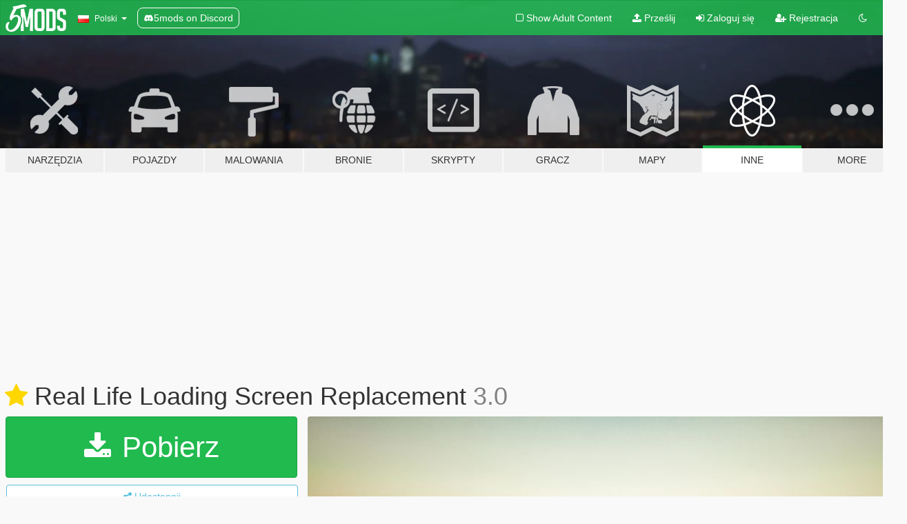

--- FILE ---
content_type: text/html; charset=utf-8
request_url: https://pl.gta5-mods.com/misc/real-life-loading-screen-replacement-project
body_size: 15593
content:

<!DOCTYPE html>
<html lang="pl" dir="ltr">
<head>
	<title>
		Real Life Loading Screen Replacement - GTA5-Mods.com
	</title>

		<script
		  async
		  src="https://hb.vntsm.com/v4/live/vms/sites/gta5-mods.com/index.js"
        ></script>

        <script>
          self.__VM = self.__VM || [];
          self.__VM.push(function (admanager, scope) {
            scope.Config.buildPlacement((configBuilder) => {
              configBuilder.add("billboard");
              configBuilder.addDefaultOrUnique("mobile_mpu").setBreakPoint("mobile")
            }).display("top-ad");

            scope.Config.buildPlacement((configBuilder) => {
              configBuilder.add("leaderboard");
              configBuilder.addDefaultOrUnique("mobile_mpu").setBreakPoint("mobile")
            }).display("central-ad");

            scope.Config.buildPlacement((configBuilder) => {
              configBuilder.add("mpu");
              configBuilder.addDefaultOrUnique("mobile_mpu").setBreakPoint("mobile")
            }).display("side-ad");

            scope.Config.buildPlacement((configBuilder) => {
              configBuilder.add("leaderboard");
              configBuilder.addDefaultOrUnique("mpu").setBreakPoint({ mediaQuery: "max-width:1200px" })
            }).display("central-ad-2");

            scope.Config.buildPlacement((configBuilder) => {
              configBuilder.add("leaderboard");
              configBuilder.addDefaultOrUnique("mobile_mpu").setBreakPoint("mobile")
            }).display("bottom-ad");

            scope.Config.buildPlacement((configBuilder) => {
              configBuilder.add("desktop_takeover");
              configBuilder.addDefaultOrUnique("mobile_takeover").setBreakPoint("mobile")
            }).display("takeover-ad");

            scope.Config.get('mpu').display('download-ad-1');
          });
        </script>

	<meta charset="utf-8">
	<meta name="viewport" content="width=320, initial-scale=1.0, maximum-scale=1.0">
	<meta http-equiv="X-UA-Compatible" content="IE=edge">
	<meta name="msapplication-config" content="none">
	<meta name="theme-color" content="#20ba4e">
	<meta name="msapplication-navbutton-color" content="#20ba4e">
	<meta name="apple-mobile-web-app-capable" content="yes">
	<meta name="apple-mobile-web-app-status-bar-style" content="#20ba4e">
	<meta name="csrf-param" content="authenticity_token" />
<meta name="csrf-token" content="m/PKdLFLiNLBnY1wDxf4A12mp7XkUxAQEE+YplsJ/S8sFIm8A5qpdYsYX60EzMuuvDoDOFaObdsIBBKusXzhSQ==" />
	    <!--suppress ALL -->

    <meta property="og:url" content="https://pl.gta5-mods.com/misc/real-life-loading-screen-replacement-project">
    <meta property="og:title" content="Real Life Loading Screen Replacement">
    <meta property="og:description" content="This mod will change the in game loading screens.  All 18 news loading screens have been replaced with real pictures of Los Angeles and the surrounding area.   Thanks for downloading this mod! Install Instructions:  1: Download the mod and un-zip it in a location you will remember  2: Run OpenIV to and get to your main GTA5 directory (link to OpenIV: https://www.gta5-mods.com/tools/openiv)  3: Open mods/update/update.rpf/x64/data/cdi...">
    <meta property="og:site_name" content="GTA5-Mods.com">
    <meta property="og:image" content="https://img.gta5-mods.com/q75/images/real-life-loading-screen-replacement-project/d4508e-loadingnewsscreenbg0.jpg">

    <meta name="twitter:card" content="summary_large_image">
    <meta name="twitter:site" content="@5mods">
    <meta name="twitter:title" content="Real Life Loading Screen Replacement">
    <meta name="twitter:description" content="This mod will change the in game loading screens.  All 18 news loading screens have been replaced with real pictures of Los Angeles and the surrounding area.   Thanks for downloading this mod! Install Instructions:  1: Download the mod and un-zip it in a location you will remember  2: Run OpenIV to and get to your main GTA5 directory (link to OpenIV: https://www.gta5-mods.com/tools/openiv)  3: Open mods/update/update.rpf/x64/data/cdi...">
    <meta name="twitter:image" content="https://img.gta5-mods.com/q75/images/real-life-loading-screen-replacement-project/d4508e-loadingnewsscreenbg0.jpg">


	<link rel="shortcut icon" type="image/x-icon" href="https://images.gta5-mods.com/icons/favicon.png">
	<link rel="stylesheet" media="screen" href="/assets/application-7e510725ebc5c55e88a9fd87c027a2aa9e20126744fbac89762e0fd54819c399.css" />
	    <link rel="alternate" hreflang="id" href="https://id.gta5-mods.com/misc/real-life-loading-screen-replacement-project">
    <link rel="alternate" hreflang="ms" href="https://ms.gta5-mods.com/misc/real-life-loading-screen-replacement-project">
    <link rel="alternate" hreflang="bg" href="https://bg.gta5-mods.com/misc/real-life-loading-screen-replacement-project">
    <link rel="alternate" hreflang="ca" href="https://ca.gta5-mods.com/misc/real-life-loading-screen-replacement-project">
    <link rel="alternate" hreflang="cs" href="https://cs.gta5-mods.com/misc/real-life-loading-screen-replacement-project">
    <link rel="alternate" hreflang="da" href="https://da.gta5-mods.com/misc/real-life-loading-screen-replacement-project">
    <link rel="alternate" hreflang="de" href="https://de.gta5-mods.com/misc/real-life-loading-screen-replacement-project">
    <link rel="alternate" hreflang="el" href="https://el.gta5-mods.com/misc/real-life-loading-screen-replacement-project">
    <link rel="alternate" hreflang="en" href="https://www.gta5-mods.com/misc/real-life-loading-screen-replacement-project">
    <link rel="alternate" hreflang="es" href="https://es.gta5-mods.com/misc/real-life-loading-screen-replacement-project">
    <link rel="alternate" hreflang="fr" href="https://fr.gta5-mods.com/misc/real-life-loading-screen-replacement-project">
    <link rel="alternate" hreflang="gl" href="https://gl.gta5-mods.com/misc/real-life-loading-screen-replacement-project">
    <link rel="alternate" hreflang="ko" href="https://ko.gta5-mods.com/misc/real-life-loading-screen-replacement-project">
    <link rel="alternate" hreflang="hi" href="https://hi.gta5-mods.com/misc/real-life-loading-screen-replacement-project">
    <link rel="alternate" hreflang="it" href="https://it.gta5-mods.com/misc/real-life-loading-screen-replacement-project">
    <link rel="alternate" hreflang="hu" href="https://hu.gta5-mods.com/misc/real-life-loading-screen-replacement-project">
    <link rel="alternate" hreflang="mk" href="https://mk.gta5-mods.com/misc/real-life-loading-screen-replacement-project">
    <link rel="alternate" hreflang="nl" href="https://nl.gta5-mods.com/misc/real-life-loading-screen-replacement-project">
    <link rel="alternate" hreflang="nb" href="https://no.gta5-mods.com/misc/real-life-loading-screen-replacement-project">
    <link rel="alternate" hreflang="pl" href="https://pl.gta5-mods.com/misc/real-life-loading-screen-replacement-project">
    <link rel="alternate" hreflang="pt-BR" href="https://pt.gta5-mods.com/misc/real-life-loading-screen-replacement-project">
    <link rel="alternate" hreflang="ro" href="https://ro.gta5-mods.com/misc/real-life-loading-screen-replacement-project">
    <link rel="alternate" hreflang="ru" href="https://ru.gta5-mods.com/misc/real-life-loading-screen-replacement-project">
    <link rel="alternate" hreflang="sl" href="https://sl.gta5-mods.com/misc/real-life-loading-screen-replacement-project">
    <link rel="alternate" hreflang="fi" href="https://fi.gta5-mods.com/misc/real-life-loading-screen-replacement-project">
    <link rel="alternate" hreflang="sv" href="https://sv.gta5-mods.com/misc/real-life-loading-screen-replacement-project">
    <link rel="alternate" hreflang="vi" href="https://vi.gta5-mods.com/misc/real-life-loading-screen-replacement-project">
    <link rel="alternate" hreflang="tr" href="https://tr.gta5-mods.com/misc/real-life-loading-screen-replacement-project">
    <link rel="alternate" hreflang="uk" href="https://uk.gta5-mods.com/misc/real-life-loading-screen-replacement-project">
    <link rel="alternate" hreflang="zh-CN" href="https://zh.gta5-mods.com/misc/real-life-loading-screen-replacement-project">

  <script src="/javascripts/ads.js"></script>

		<!-- Nexus Google Tag Manager -->
		<script nonce="true">
//<![CDATA[
				window.dataLayer = window.dataLayer || [];

						window.dataLayer.push({
								login_status: 'Guest',
								user_id: undefined,
								gta5mods_id: undefined,
						});

//]]>
</script>
		<script nonce="true">
//<![CDATA[
				(function(w,d,s,l,i){w[l]=w[l]||[];w[l].push({'gtm.start':
				new Date().getTime(),event:'gtm.js'});var f=d.getElementsByTagName(s)[0],
				j=d.createElement(s),dl=l!='dataLayer'?'&l='+l:'';j.async=true;j.src=
				'https://www.googletagmanager.com/gtm.js?id='+i+dl;f.parentNode.insertBefore(j,f);
				})(window,document,'script','dataLayer','GTM-KCVF2WQ');

//]]>
</script>		<!-- End Nexus Google Tag Manager -->
</head>
<body class=" pl">
	<!-- Google Tag Manager (noscript) -->
	<noscript><iframe src="https://www.googletagmanager.com/ns.html?id=GTM-KCVF2WQ"
										height="0" width="0" style="display:none;visibility:hidden"></iframe></noscript>
	<!-- End Google Tag Manager (noscript) -->

<div id="page-cover"></div>
<div id="page-loading">
	<span class="graphic"></span>
	<span class="message">Ładowanie...</span>
</div>

<div id="page-cover"></div>

<nav id="main-nav" class="navbar navbar-default">
  <div class="container">
    <div class="navbar-header">
      <a class="navbar-brand" href="/"></a>

      <ul class="nav navbar-nav">
        <li id="language-dropdown" class="dropdown">
          <a href="#language" class="dropdown-toggle" data-toggle="dropdown">
            <span class="famfamfam-flag-pl icon"></span>&nbsp;
            <span class="language-name">Polski</span>
            <span class="caret"></span>
          </a>

          <ul class="dropdown-menu dropdown-menu-with-footer">
                <li>
                  <a href="https://id.gta5-mods.com/misc/real-life-loading-screen-replacement-project">
                    <span class="famfamfam-flag-id"></span>
                    <span class="language-name">Bahasa Indonesia</span>
                  </a>
                </li>
                <li>
                  <a href="https://ms.gta5-mods.com/misc/real-life-loading-screen-replacement-project">
                    <span class="famfamfam-flag-my"></span>
                    <span class="language-name">Bahasa Melayu</span>
                  </a>
                </li>
                <li>
                  <a href="https://bg.gta5-mods.com/misc/real-life-loading-screen-replacement-project">
                    <span class="famfamfam-flag-bg"></span>
                    <span class="language-name">Български</span>
                  </a>
                </li>
                <li>
                  <a href="https://ca.gta5-mods.com/misc/real-life-loading-screen-replacement-project">
                    <span class="famfamfam-flag-catalonia"></span>
                    <span class="language-name">Català</span>
                  </a>
                </li>
                <li>
                  <a href="https://cs.gta5-mods.com/misc/real-life-loading-screen-replacement-project">
                    <span class="famfamfam-flag-cz"></span>
                    <span class="language-name">Čeština</span>
                  </a>
                </li>
                <li>
                  <a href="https://da.gta5-mods.com/misc/real-life-loading-screen-replacement-project">
                    <span class="famfamfam-flag-dk"></span>
                    <span class="language-name">Dansk</span>
                  </a>
                </li>
                <li>
                  <a href="https://de.gta5-mods.com/misc/real-life-loading-screen-replacement-project">
                    <span class="famfamfam-flag-de"></span>
                    <span class="language-name">Deutsch</span>
                  </a>
                </li>
                <li>
                  <a href="https://el.gta5-mods.com/misc/real-life-loading-screen-replacement-project">
                    <span class="famfamfam-flag-gr"></span>
                    <span class="language-name">Ελληνικά</span>
                  </a>
                </li>
                <li>
                  <a href="https://www.gta5-mods.com/misc/real-life-loading-screen-replacement-project">
                    <span class="famfamfam-flag-gb"></span>
                    <span class="language-name">English</span>
                  </a>
                </li>
                <li>
                  <a href="https://es.gta5-mods.com/misc/real-life-loading-screen-replacement-project">
                    <span class="famfamfam-flag-es"></span>
                    <span class="language-name">Español</span>
                  </a>
                </li>
                <li>
                  <a href="https://fr.gta5-mods.com/misc/real-life-loading-screen-replacement-project">
                    <span class="famfamfam-flag-fr"></span>
                    <span class="language-name">Français</span>
                  </a>
                </li>
                <li>
                  <a href="https://gl.gta5-mods.com/misc/real-life-loading-screen-replacement-project">
                    <span class="famfamfam-flag-es-gl"></span>
                    <span class="language-name">Galego</span>
                  </a>
                </li>
                <li>
                  <a href="https://ko.gta5-mods.com/misc/real-life-loading-screen-replacement-project">
                    <span class="famfamfam-flag-kr"></span>
                    <span class="language-name">한국어</span>
                  </a>
                </li>
                <li>
                  <a href="https://hi.gta5-mods.com/misc/real-life-loading-screen-replacement-project">
                    <span class="famfamfam-flag-in"></span>
                    <span class="language-name">हिन्दी</span>
                  </a>
                </li>
                <li>
                  <a href="https://it.gta5-mods.com/misc/real-life-loading-screen-replacement-project">
                    <span class="famfamfam-flag-it"></span>
                    <span class="language-name">Italiano</span>
                  </a>
                </li>
                <li>
                  <a href="https://hu.gta5-mods.com/misc/real-life-loading-screen-replacement-project">
                    <span class="famfamfam-flag-hu"></span>
                    <span class="language-name">Magyar</span>
                  </a>
                </li>
                <li>
                  <a href="https://mk.gta5-mods.com/misc/real-life-loading-screen-replacement-project">
                    <span class="famfamfam-flag-mk"></span>
                    <span class="language-name">Македонски</span>
                  </a>
                </li>
                <li>
                  <a href="https://nl.gta5-mods.com/misc/real-life-loading-screen-replacement-project">
                    <span class="famfamfam-flag-nl"></span>
                    <span class="language-name">Nederlands</span>
                  </a>
                </li>
                <li>
                  <a href="https://no.gta5-mods.com/misc/real-life-loading-screen-replacement-project">
                    <span class="famfamfam-flag-no"></span>
                    <span class="language-name">Norsk</span>
                  </a>
                </li>
                <li>
                  <a href="https://pl.gta5-mods.com/misc/real-life-loading-screen-replacement-project">
                    <span class="famfamfam-flag-pl"></span>
                    <span class="language-name">Polski</span>
                  </a>
                </li>
                <li>
                  <a href="https://pt.gta5-mods.com/misc/real-life-loading-screen-replacement-project">
                    <span class="famfamfam-flag-br"></span>
                    <span class="language-name">Português do Brasil</span>
                  </a>
                </li>
                <li>
                  <a href="https://ro.gta5-mods.com/misc/real-life-loading-screen-replacement-project">
                    <span class="famfamfam-flag-ro"></span>
                    <span class="language-name">Română</span>
                  </a>
                </li>
                <li>
                  <a href="https://ru.gta5-mods.com/misc/real-life-loading-screen-replacement-project">
                    <span class="famfamfam-flag-ru"></span>
                    <span class="language-name">Русский</span>
                  </a>
                </li>
                <li>
                  <a href="https://sl.gta5-mods.com/misc/real-life-loading-screen-replacement-project">
                    <span class="famfamfam-flag-si"></span>
                    <span class="language-name">Slovenščina</span>
                  </a>
                </li>
                <li>
                  <a href="https://fi.gta5-mods.com/misc/real-life-loading-screen-replacement-project">
                    <span class="famfamfam-flag-fi"></span>
                    <span class="language-name">Suomi</span>
                  </a>
                </li>
                <li>
                  <a href="https://sv.gta5-mods.com/misc/real-life-loading-screen-replacement-project">
                    <span class="famfamfam-flag-se"></span>
                    <span class="language-name">Svenska</span>
                  </a>
                </li>
                <li>
                  <a href="https://vi.gta5-mods.com/misc/real-life-loading-screen-replacement-project">
                    <span class="famfamfam-flag-vn"></span>
                    <span class="language-name">Tiếng Việt</span>
                  </a>
                </li>
                <li>
                  <a href="https://tr.gta5-mods.com/misc/real-life-loading-screen-replacement-project">
                    <span class="famfamfam-flag-tr"></span>
                    <span class="language-name">Türkçe</span>
                  </a>
                </li>
                <li>
                  <a href="https://uk.gta5-mods.com/misc/real-life-loading-screen-replacement-project">
                    <span class="famfamfam-flag-ua"></span>
                    <span class="language-name">Українська</span>
                  </a>
                </li>
                <li>
                  <a href="https://zh.gta5-mods.com/misc/real-life-loading-screen-replacement-project">
                    <span class="famfamfam-flag-cn"></span>
                    <span class="language-name">中文</span>
                  </a>
                </li>
          </ul>
        </li>
        <li class="discord-link">
          <a href="https://discord.gg/2PR7aMzD4U" target="_blank" rel="noreferrer">
            <img src="https://images.gta5-mods.com/site/discord-header.svg" height="15px" alt="">
            <span>5mods on Discord</span>
          </a>
        </li>
      </ul>
    </div>

    <ul class="nav navbar-nav navbar-right">
        <li>
          <a href="/adult_filter" title="Light mode">
              <span class="fa fa-square-o"></span>
            <span>Show Adult <span class="adult-filter__content-text">Content</span></span>
          </a>
        </li>
      <li class="hidden-xs">
        <a href="/upload">
          <span class="icon fa fa-upload"></span>
          Prześlij
        </a>
      </li>

        <li>
          <a href="/login?r=/misc/real-life-loading-screen-replacement-project">
            <span class="icon fa fa-sign-in"></span>
            <span class="login-text">Zaloguj się</span>
          </a>
        </li>

        <li class="hidden-xs">
          <a href="/register?r=/misc/real-life-loading-screen-replacement-project">
            <span class="icon fa fa-user-plus"></span>
            Rejestracja
          </a>
        </li>

        <li>
            <a href="/dark_mode" title="Dark mode">
              <span class="fa fa-moon-o"></span>
            </a>
        </li>

      <li id="search-dropdown">
        <a href="#search" class="dropdown-toggle" data-toggle="dropdown">
          <span class="fa fa-search"></span>
        </a>

        <div class="dropdown-menu">
          <div class="form-inline">
            <div class="form-group">
              <div class="input-group">
                <div class="input-group-addon"><span  class="fa fa-search"></span></div>
                <input type="text" class="form-control" placeholder="Szukaj modyfikacji do GTA 5...">
              </div>
            </div>
            <button type="submit" class="btn btn-primary">
              Szukaj
            </button>
          </div>
        </div>
      </li>
    </ul>
  </div>
</nav>

<div id="banner" class="misc">
  <div class="container hidden-xs">
    <div id="intro">
      <h1 class="styled">Witaj na GTA5-Mods.com</h1>
      <p>Select one of the following categories to start browsing the latest GTA 5 PC mods:</p>
    </div>
  </div>

  <div class="container">
    <ul id="navigation" class="clearfix pl">
        <li class="tools ">
          <a href="/tools">
            <span class="icon-category"></span>
            <span class="label-border"></span>
            <span class="label-category ">
              <span>Narzędzia</span>
            </span>
          </a>
        </li>
        <li class="vehicles ">
          <a href="/vehicles">
            <span class="icon-category"></span>
            <span class="label-border"></span>
            <span class="label-category ">
              <span>Pojazdy</span>
            </span>
          </a>
        </li>
        <li class="paintjobs ">
          <a href="/paintjobs">
            <span class="icon-category"></span>
            <span class="label-border"></span>
            <span class="label-category ">
              <span>Malowania</span>
            </span>
          </a>
        </li>
        <li class="weapons ">
          <a href="/weapons">
            <span class="icon-category"></span>
            <span class="label-border"></span>
            <span class="label-category ">
              <span>Bronie</span>
            </span>
          </a>
        </li>
        <li class="scripts ">
          <a href="/scripts">
            <span class="icon-category"></span>
            <span class="label-border"></span>
            <span class="label-category ">
              <span>Skrypty</span>
            </span>
          </a>
        </li>
        <li class="player ">
          <a href="/player">
            <span class="icon-category"></span>
            <span class="label-border"></span>
            <span class="label-category ">
              <span>Gracz</span>
            </span>
          </a>
        </li>
        <li class="maps ">
          <a href="/maps">
            <span class="icon-category"></span>
            <span class="label-border"></span>
            <span class="label-category ">
              <span>Mapy</span>
            </span>
          </a>
        </li>
        <li class="misc active">
          <a href="/misc">
            <span class="icon-category"></span>
            <span class="label-border"></span>
            <span class="label-category ">
              <span>Inne</span>
            </span>
          </a>
        </li>
      <li id="more-dropdown" class="more dropdown">
        <a href="#more" class="dropdown-toggle" data-toggle="dropdown">
          <span class="icon-category"></span>
          <span class="label-border"></span>
          <span class="label-category ">
            <span>More</span>
          </span>
        </a>

        <ul class="dropdown-menu pull-right">
          <li>
            <a href="http://www.gta5cheats.com" target="_blank">
              <span class="fa fa-external-link"></span>
              GTA 5 Cheats
            </a>
          </li>
        </ul>
      </li>
    </ul>
  </div>
</div>

<div id="content">
  


<div id="file" class="container" data-user-file-id="1676">
  <div class="clearfix">
      <div id="top-ad" class="ad-container"></div>

    <h1>
      <a class="fa fa-star featured-star" title="Wyróżniony grudzień 14, 2017" href="/all/tags/featured"></a>
      Real Life Loading Screen Replacement
      <span class="version">3.0</span>

    </h1>
  </div>


    <div id="file-container" class="row">
      <div class="col-sm-5 col-lg-4">

          <a href="/misc/real-life-loading-screen-replacement-project/download/39765" class="btn btn-primary btn-download" >
            <span class="fa fa-download"></span>
            Pobierz
          </a>

        <div class="file-actions">

          <div class="row">
            <div class="col-xs-12 share-container">
              <div id="share-list">
                <ul>
                  <li>
                    <a href="#share-facebook" class="facebook" title="Udostępnij na Facebook">
                      <span class="fa fa-facebook"></span>
                    </a>
                  </li>
                  <li>
                    <a href="#share-twitter" class="twitter" title="Udostępnij na Twitter" data-text="Real Life Loading Screen Replacement">
                      <span class="fa fa-twitter"></span>
                    </a>
                  </li>
                  <li>
                    <a href="#share-vk" class="vk" title="Udostępnij na VKontakte">
                      <span class="fa fa-vk"></span>
                    </a>
                  </li>
                </ul>
              </div>

              <button class="btn btn-o-info btn-block">
                <span class="fa fa-share-alt "></span>
                <span>Udostępnij</span>
              </button>
            </div>

          </div>
        </div>
        <div class="panel panel-default">
          <div class="panel-body">
            <div class="user-panel row">
              <div class="col-xs-3">
                <a href="/users/CadeauCorey117">
                  <img class="img-responsive" src="https://img.gta5-mods.com/q75-w100-h100-cfill/avatars/presets/michael.jpg" alt="Michael" />
                </a>
              </div>
              <div class="col-xs-9">
                <a class="username" href="/users/CadeauCorey117">CadeauCorey117</a>
                  <br/>
                  <div class="user-social">
                    





<a title="YouTube" target="_blank" href="https://www.youtube.com/channel/UCGqbZHQszvaQwgAu1gn7X-g"><span class="fa fa-youtube"></span></a>






                  </div>

                  <div class="g-ytsubscribe" data-channel="null" data-channelid="UCGqbZHQszvaQwgAu1gn7X-g" data-layout="default" data-count="default"></div>


              </div>
            </div>
          </div>
        </div>

          <div class="panel panel-default hidden-xs">
            <div class="panel-body">
  <h3 class="mt-0">
    <i class="fa fa-list-alt"></i>
    <span class="translation_missing" title="translation missing: pl.user_file.all_versions">All Versions</span>
  </h3>
      <div class="well pull-left file-version-container ">
        <div class="pull-left">
          <i class="fa fa-file"></i>&nbsp;3.0 <span>(current)</span>
          <p>
            <span class="num-downloads">14 905 pobrań <span class="file-size">, 20,5 MB</span></span>
            <br/><span class="num-downloads">grudzień 19, 2017</span>
          </p>
        </div>
        <div class="pull-right" >
                  <a target="_blank" href="https://www.virustotal.com/file/ede4cda4dbb400fdc17bb12d34623912f9cd985675261671b1efec7707d932e4/analysis/1513719633/"><i data-container="body" data-trigger="hover" data-toggle="popover" data-placement="top" data-html="true" data-title="<b class='color-success'>This file is safe <i class='fa fa-check-circle-o'></i></b>" data-content="<i>This file has been scanned for viruses and is safe to download.</i>" class="fa fa-shield vt-version"></i></a>

              <a target="_blank" href="/misc/real-life-loading-screen-replacement-project/download/39765"><i class="fa fa-download download-version"></i></a>
        </div>
      </div>
      <div class="well pull-left file-version-container ">
        <div class="pull-left">
          <i class="fa fa-file"></i>&nbsp;2.0 
          <p>
            <span class="num-downloads">675 pobrań <span class="file-size">, 10,7 MB</span></span>
            <br/><span class="num-downloads">grudzień 14, 2017</span>
          </p>
        </div>
        <div class="pull-right" >
                  <a target="_blank" href="https://www.virustotal.com/file/7ba719341bc49ae70fe32b27306e0af65406f80697af5caa54d721de7b3bb1e9/analysis/1513212602/"><i data-container="body" data-trigger="hover" data-toggle="popover" data-placement="top" data-html="true" data-title="<b class='color-success'>This file is safe <i class='fa fa-check-circle-o'></i></b>" data-content="<i>This file has been scanned for viruses and is safe to download.</i>" class="fa fa-shield vt-version"></i></a>

              <a target="_blank" href="/misc/real-life-loading-screen-replacement-project/download/39519"><i class="fa fa-download download-version"></i></a>
        </div>
      </div>
      <div class="well pull-left file-version-container ">
        <div class="pull-left">
          <i class="fa fa-file"></i>&nbsp;1.0 
          <p>
            <span class="num-downloads">2 985 pobrań <span class="file-size">, 1,97 MB</span></span>
            <br/><span class="num-downloads">maj 26, 2015</span>
          </p>
        </div>
        <div class="pull-right" >
                  <a target="_blank" href="https://www.virustotal.com/file/77502c890310791d5e585c623776100e0bf7a1b22b4bcf29b2fc23de124411ef/analysis/1497872843/"><i data-container="body" data-trigger="hover" data-toggle="popover" data-placement="top" data-html="true" data-title="<b class='color-success'>This file is safe <i class='fa fa-check-circle-o'></i></b>" data-content="<i>This file has been scanned for viruses and is safe to download.</i>" class="fa fa-shield vt-version"></i></a>

              <a target="_blank" href="/misc/real-life-loading-screen-replacement-project/download/24655"><i class="fa fa-download download-version"></i></a>
        </div>
      </div>
</div>
          </div>

          <div id="side-ad" class="ad-container"></div>

        <div class="file-list">

              <div class="col-xs-12 hidden-xs">
                <h4>More mods in <i><a href="/misc">misc</a></i> category:</h4>
                  
<div class="file-list-obj">
  <a href="/misc/watch-dogs-1-clear-timecycle-xml" title="Watch Dogs 1 Clear Timecycle" class="preview empty">

    <img title="Watch Dogs 1 Clear Timecycle" class="img-responsive" alt="Watch Dogs 1 Clear Timecycle" src="https://img.gta5-mods.com/q75-w500-h333-cfill/images/watch-dogs-1-clear-timecycle-xml/8cc5f9-TIMECYCLETHUMB.png" />

      <ul class="categories">
            <li>Grafika</li>
      </ul>

      <div class="stats">
        <div>
        </div>
        <div>
          <span title="98 Pobrań">
            <span class="fa fa-download"></span> 98
          </span>
          <span class="stats-likes" title="0 Lubię to">
            <span class="fa fa-thumbs-up"></span> 0
          </span>
        </div>
      </div>

  </a>
  <div class="details">
    <div class="top">
      <div class="name">
        <a href="/misc/watch-dogs-1-clear-timecycle-xml" title="Watch Dogs 1 Clear Timecycle">
          <span dir="ltr">Watch Dogs 1 Clear Timecycle</span>
        </a>
      </div>
    </div>
    <div class="bottom">
      <span class="bottom-by">By</span> <a href="/users/itsyaboi0008" title="itsyaboi0008">itsyaboi0008</a>
    </div>
  </div>
</div>
                  
<div class="file-list-obj">
  <a href="/misc/gtav-particle-rework" title="Revamped Particle Effects" class="preview empty">

    <img title="Revamped Particle Effects" class="img-responsive" alt="Revamped Particle Effects" src="https://img.gta5-mods.com/q75-w500-h333-cfill/images/gtav-particle-rework/bab71b-271590_426.jpg" />

      <ul class="categories">
            <li>Inne Tekstury</li>
      </ul>

      <div class="stats">
        <div>
            <span title="4.9 star rating">
              <span class="fa fa-star"></span> 4.9
            </span>
        </div>
        <div>
          <span title="5 329 Pobrań">
            <span class="fa fa-download"></span> 5 329
          </span>
          <span class="stats-likes" title="74 Lubię to">
            <span class="fa fa-thumbs-up"></span> 74
          </span>
        </div>
      </div>

  </a>
  <div class="details">
    <div class="top">
      <div class="name">
        <a href="/misc/gtav-particle-rework" title="Revamped Particle Effects">
          <span dir="ltr">Revamped Particle Effects</span>
        </a>
      </div>
        <div class="version" dir="ltr" title="1.4">1.4</div>
    </div>
    <div class="bottom">
      <span class="bottom-by">By</span> <a href="/users/logoso2020" title="logoso2020">logoso2020</a>
    </div>
  </div>
</div>
                  
<div class="file-list-obj">
  <a href="/misc/crosshair-gta-chinatown-wars" title="Crosshair GTA Chinatown Wars" class="preview empty">

    <img title="Crosshair GTA Chinatown Wars" class="img-responsive" alt="Crosshair GTA Chinatown Wars" src="https://img.gta5-mods.com/q75-w500-h333-cfill/images/crosshair-gta-chinatown-wars/df502d-crosshairGTaCW0.png" />

      <ul class="categories">
            <li>Inne Tekstury</li>
            <li>HUD</li>
      </ul>

      <div class="stats">
        <div>
            <span title="3.5 star rating">
              <span class="fa fa-star"></span> 3.5
            </span>
        </div>
        <div>
          <span title="29 Pobrań">
            <span class="fa fa-download"></span> 29
          </span>
          <span class="stats-likes" title="2 Lubię to">
            <span class="fa fa-thumbs-up"></span> 2
          </span>
        </div>
      </div>

  </a>
  <div class="details">
    <div class="top">
      <div class="name">
        <a href="/misc/crosshair-gta-chinatown-wars" title="Crosshair GTA Chinatown Wars">
          <span dir="ltr">Crosshair GTA Chinatown Wars</span>
        </a>
      </div>
    </div>
    <div class="bottom">
      <span class="bottom-by">By</span> <a href="/users/gongel" title="gongel">gongel</a>
    </div>
  </div>
</div>
                  
<div class="file-list-obj">
  <a href="/misc/bright-tones-quantv-preset" title="Bright Tones (Reshade Preset for QuantV）" class="preview empty">

    <img title="Bright Tones (Reshade Preset for QuantV）" class="img-responsive" alt="Bright Tones (Reshade Preset for QuantV）" src="https://img.gta5-mods.com/q75-w500-h333-cfill/images/bright-tones-quantv-preset/a405fd-8.jpg" />

      <ul class="categories">
            <li>Grafika</li>
      </ul>

      <div class="stats">
        <div>
        </div>
        <div>
          <span title="314 Pobrań">
            <span class="fa fa-download"></span> 314
          </span>
          <span class="stats-likes" title="6 Lubię to">
            <span class="fa fa-thumbs-up"></span> 6
          </span>
        </div>
      </div>

  </a>
  <div class="details">
    <div class="top">
      <div class="name">
        <a href="/misc/bright-tones-quantv-preset" title="Bright Tones (Reshade Preset for QuantV）">
          <span dir="ltr">Bright Tones (Reshade Preset for QuantV）</span>
        </a>
      </div>
        <div class="version" dir="ltr" title="1.0">1.0</div>
    </div>
    <div class="bottom">
      <span class="bottom-by">By</span> <a href="/users/Nanayoo" title="Nanayoo">Nanayoo</a>
    </div>
  </div>
</div>
                  
<div class="file-list-obj">
  <a href="/misc/rednecks-hideout-ymt" title="Rednecks Hideout [YMT]" class="preview empty">

    <img title="Rednecks Hideout [YMT]" class="img-responsive" alt="Rednecks Hideout [YMT]" src="https://img.gta5-mods.com/q75-w500-h333-cfill/images/rednecks-hideout-ymt/923745-5.jpg" />

      <ul class="categories">
            <li>Ustawienia Pieszych</li>
            <li>Ustawienia Środowiska</li>
      </ul>

      <div class="stats">
        <div>
            <span title="5.0 star rating">
              <span class="fa fa-star"></span> 5.0
            </span>
        </div>
        <div>
          <span title="35 Pobrań">
            <span class="fa fa-download"></span> 35
          </span>
          <span class="stats-likes" title="1 Lubię to">
            <span class="fa fa-thumbs-up"></span> 1
          </span>
        </div>
      </div>

  </a>
  <div class="details">
    <div class="top">
      <div class="name">
        <a href="/misc/rednecks-hideout-ymt" title="Rednecks Hideout [YMT]">
          <span dir="ltr">Rednecks Hideout [YMT]</span>
        </a>
      </div>
        <div class="version" dir="ltr" title="1.2">1.2</div>
    </div>
    <div class="bottom">
      <span class="bottom-by">By</span> <a href="/users/Shiyas" title="Shiyas">Shiyas</a>
    </div>
  </div>
</div>
              </div>
        </div>
      </div>

      <div class="col-sm-7 col-lg-8">
          <div id="file-media">
            <!-- Cover Media -->
            <div class="text-center">

                <a target="_blank" class="thumbnail mfp-image cover-media" title="Real Life Loading Screen Replacement" href="https://img.gta5-mods.com/q95/images/real-life-loading-screen-replacement-project/d4508e-loadingnewsscreenbg0.jpg"><img class="img-responsive" src="https://img.gta5-mods.com/q85-w800/images/real-life-loading-screen-replacement-project/d4508e-loadingnewsscreenbg0.jpg" alt="D4508e loadingnewsscreenbg0" /></a>
            </div>

            <!-- Remaining Media -->
              <div class="media-thumbnails row">
                    <div class="col-xs-4 col-md-2">
                      <a target="_blank" class="thumbnail mfp-image" title="Real Life Loading Screen Replacement" href="https://img.gta5-mods.com/q95/images/real-life-loading-screen-replacement-project/d4508e-loadingnewsscreenbg2.jpg"><img class="img-responsive" src="https://img.gta5-mods.com/q75-w350-h233-cfill/images/real-life-loading-screen-replacement-project/d4508e-loadingnewsscreenbg2.jpg" alt="D4508e loadingnewsscreenbg2" /></a>
                    </div>
                    <div class="col-xs-4 col-md-2">
                      <a target="_blank" class="thumbnail mfp-image" title="Real Life Loading Screen Replacement" href="https://img.gta5-mods.com/q95/images/real-life-loading-screen-replacement-project/a4cf92-9.jpg"><img class="img-responsive" src="https://img.gta5-mods.com/q75-w350-h233-cfill/images/real-life-loading-screen-replacement-project/a4cf92-9.jpg" alt="A4cf92 9" /></a>
                    </div>
                    <div class="col-xs-4 col-md-2">
                      <a target="_blank" class="thumbnail mfp-image" title="Real Life Loading Screen Replacement" href="https://img.gta5-mods.com/q95/images/real-life-loading-screen-replacement-project/d4508e-loadingnewsscreenbg8.jpg"><img class="img-responsive" src="https://img.gta5-mods.com/q75-w350-h233-cfill/images/real-life-loading-screen-replacement-project/d4508e-loadingnewsscreenbg8.jpg" alt="D4508e loadingnewsscreenbg8" /></a>
                    </div>
                    <div class="col-xs-4 col-md-2">
                      <a target="_blank" class="thumbnail mfp-image" title="Real Life Loading Screen Replacement" href="https://img.gta5-mods.com/q95/images/real-life-loading-screen-replacement-project/d4508e-loadingnewsscreenbg14.jpg"><img class="img-responsive" src="https://img.gta5-mods.com/q75-w350-h233-cfill/images/real-life-loading-screen-replacement-project/d4508e-loadingnewsscreenbg14.jpg" alt="D4508e loadingnewsscreenbg14" /></a>
                    </div>
                    <div class="col-xs-4 col-md-2">
                      <a target="_blank" class="thumbnail mfp-image" title="Real Life Loading Screen Replacement" href="https://img.gta5-mods.com/q95/images/real-life-loading-screen-replacement-project/a4cf92-4.jpg"><img class="img-responsive" src="https://img.gta5-mods.com/q75-w350-h233-cfill/images/real-life-loading-screen-replacement-project/a4cf92-4.jpg" alt="A4cf92 4" /></a>
                    </div>
                    <div class="col-xs-4 col-md-2">
                      <a target="_blank" class="thumbnail mfp-image" title="Real Life Loading Screen Replacement" href="https://img.gta5-mods.com/q95/images/real-life-loading-screen-replacement-project/d4508e-loadingnewsscreenbg1.jpg"><img class="img-responsive" src="https://img.gta5-mods.com/q75-w350-h233-cfill/images/real-life-loading-screen-replacement-project/d4508e-loadingnewsscreenbg1.jpg" alt="D4508e loadingnewsscreenbg1" /></a>
                    </div>

                  <div class="extra-media collapse">
                        <div class="col-xs-4 col-md-2">
                          <a target="_blank" class="thumbnail mfp-image" title="Real Life Loading Screen Replacement" href="https://img.gta5-mods.com/q95/images/real-life-loading-screen-replacement-project/a4cf92-1.jpg"><img class="img-responsive" src="https://img.gta5-mods.com/q75-w350-h233-cfill/images/real-life-loading-screen-replacement-project/a4cf92-1.jpg" alt="A4cf92 1" /></a>
                        </div>
                        <div class="col-xs-4 col-md-2">
                          <a target="_blank" class="thumbnail mfp-image" title="Real Life Loading Screen Replacement" href="https://img.gta5-mods.com/q95/images/real-life-loading-screen-replacement-project/d4508e-loadingnewsscreenbg3.jpg"><img class="img-responsive" src="https://img.gta5-mods.com/q75-w350-h233-cfill/images/real-life-loading-screen-replacement-project/d4508e-loadingnewsscreenbg3.jpg" alt="D4508e loadingnewsscreenbg3" /></a>
                        </div>
                        <div class="col-xs-4 col-md-2">
                          <a target="_blank" class="thumbnail mfp-image" title="Real Life Loading Screen Replacement" href="https://img.gta5-mods.com/q95/images/real-life-loading-screen-replacement-project/d4508e-loadingnewsscreenbg4.jpg"><img class="img-responsive" src="https://img.gta5-mods.com/q75-w350-h233-cfill/images/real-life-loading-screen-replacement-project/d4508e-loadingnewsscreenbg4.jpg" alt="D4508e loadingnewsscreenbg4" /></a>
                        </div>
                        <div class="col-xs-4 col-md-2">
                          <a target="_blank" class="thumbnail mfp-image" title="Real Life Loading Screen Replacement" href="https://img.gta5-mods.com/q95/images/real-life-loading-screen-replacement-project/d4508e-loadingnewsscreenbg5.jpg"><img class="img-responsive" src="https://img.gta5-mods.com/q75-w350-h233-cfill/images/real-life-loading-screen-replacement-project/d4508e-loadingnewsscreenbg5.jpg" alt="D4508e loadingnewsscreenbg5" /></a>
                        </div>
                        <div class="col-xs-4 col-md-2">
                          <a target="_blank" class="thumbnail mfp-image" title="Real Life Loading Screen Replacement" href="https://img.gta5-mods.com/q95/images/real-life-loading-screen-replacement-project/a4cf92-7.jpg"><img class="img-responsive" src="https://img.gta5-mods.com/q75-w350-h233-cfill/images/real-life-loading-screen-replacement-project/a4cf92-7.jpg" alt="A4cf92 7" /></a>
                        </div>
                        <div class="col-xs-4 col-md-2">
                          <a target="_blank" class="thumbnail mfp-image" title="Real Life Loading Screen Replacement" href="https://img.gta5-mods.com/q95/images/real-life-loading-screen-replacement-project/d4508e-loadingnewsscreenbg6.jpg"><img class="img-responsive" src="https://img.gta5-mods.com/q75-w350-h233-cfill/images/real-life-loading-screen-replacement-project/d4508e-loadingnewsscreenbg6.jpg" alt="D4508e loadingnewsscreenbg6" /></a>
                        </div>
                        <div class="col-xs-4 col-md-2">
                          <a target="_blank" class="thumbnail mfp-image" title="Real Life Loading Screen Replacement" href="https://img.gta5-mods.com/q95/images/real-life-loading-screen-replacement-project/a4cf92-14.jpg"><img class="img-responsive" src="https://img.gta5-mods.com/q75-w350-h233-cfill/images/real-life-loading-screen-replacement-project/a4cf92-14.jpg" alt="A4cf92 14" /></a>
                        </div>
                        <div class="col-xs-4 col-md-2">
                          <a target="_blank" class="thumbnail mfp-image" title="Real Life Loading Screen Replacement" href="https://img.gta5-mods.com/q95/images/real-life-loading-screen-replacement-project/d4508e-loadingnewsscreenbg9.jpg"><img class="img-responsive" src="https://img.gta5-mods.com/q75-w350-h233-cfill/images/real-life-loading-screen-replacement-project/d4508e-loadingnewsscreenbg9.jpg" alt="D4508e loadingnewsscreenbg9" /></a>
                        </div>
                        <div class="col-xs-4 col-md-2">
                          <a target="_blank" class="thumbnail mfp-image" title="Real Life Loading Screen Replacement" href="https://img.gta5-mods.com/q95/images/real-life-loading-screen-replacement-project/d4508e-loadingnewsscreenbg11.jpg"><img class="img-responsive" src="https://img.gta5-mods.com/q75-w350-h233-cfill/images/real-life-loading-screen-replacement-project/d4508e-loadingnewsscreenbg11.jpg" alt="D4508e loadingnewsscreenbg11" /></a>
                        </div>
                        <div class="col-xs-4 col-md-2">
                          <a target="_blank" class="thumbnail mfp-image" title="Real Life Loading Screen Replacement" href="https://img.gta5-mods.com/q95/images/real-life-loading-screen-replacement-project/d4508e-loadingnewsscreenbg15.jpg"><img class="img-responsive" src="https://img.gta5-mods.com/q75-w350-h233-cfill/images/real-life-loading-screen-replacement-project/d4508e-loadingnewsscreenbg15.jpg" alt="D4508e loadingnewsscreenbg15" /></a>
                        </div>
                        <div class="col-xs-4 col-md-2">
                          <a target="_blank" class="thumbnail mfp-image" title="Real Life Loading Screen Replacement" href="https://img.gta5-mods.com/q95/images/real-life-loading-screen-replacement-project/d4508e-loadingnewsscreenbg17.jpg"><img class="img-responsive" src="https://img.gta5-mods.com/q75-w350-h233-cfill/images/real-life-loading-screen-replacement-project/d4508e-loadingnewsscreenbg17.jpg" alt="D4508e loadingnewsscreenbg17" /></a>
                        </div>
                        <div class="col-xs-4 col-md-2">
                          
  <a href="https://www.youtube.com/watch?v=bkXhZ9VimUE" class="thumbnail mfp-iframe" data-video-source="YOUTUBE" data-video-source-id="bkXhZ9VimUE" data-username="lipskamafia">
    
    <span class="play-button fa fa-youtube-play"></span>
    <img class="img-responsive" src="https://img.youtube.com/vi/bkXhZ9VimUE/mqdefault.jpg" alt="Mqdefault" />
  </a>


                        </div>
                  </div>
              </div>

                <a href="#more" class="media-limit btn btn-o-primary btn-block btn-sm">
                  <span class="fa fa-angle-down"></span>
                  Rozwiń, aby zobaczyć wszystkie obrazy i pliki wideo
                  <span class="fa fa-angle-down"></span>
                </a>
          </div>

        <h3 class="clearfix" dir="auto">
          <div class="pull-left file-stats">
            <i class="fa fa-cloud-download pull-left download-icon"></i>
            <div class="file-stat file-downloads pull-left">
              <span class="num-downloads">18 563</span>
              <label>Pobrania</label>
            </div>
            <i class="fa fa-thumbs-o-up pull-left like-icon"></i>
            <div class="file-stat file-likes pull-left">
              <span class="num-likes">180</span>
              <label>Lubię to</label>
            </div>
          </div>

                <span class="comment-average-container pull-right">
                    <span class="comment-average-rating" data-rating="5.0"></span>
                    <label>5.0 / 5 gwiazdek (9 głosów)</label>
                </span>
        </h3>
        <div id="featured-comment">
          <ul class="media-list pinned-comments">
            
    <li id="comment-1122757" class="comment media pinned" data-comment-id="1122757" data-username="CadeauCorey117" data-mentions="[]">
      <div class="media-left">
        <a href="/users/CadeauCorey117"><img class="media-object" src="https://img.gta5-mods.com/q75-w100-h100-cfill/avatars/presets/michael.jpg" alt="Michael" /></a>
      </div>
      <div class="media-body">
        <div class="panel panel-default">
          <div class="panel-body">
            <div class="media-heading clearfix">
              <div class="pull-left flip" dir="auto">
                <a href="/users/CadeauCorey117">CadeauCorey117</a>
                    <label class="label label-primary">Autor</label>
              </div>
              <div class="pull-right flip">
                <span class="pinned-message inline-icon-text"><span class="fa fa-thumb-tack"></span>Komentarz przypięty</span>

                
              </div>
            </div>

            <div class="comment-text " dir="auto"><p>3.0 is now uploading, now includes a separate car themed pack, install is the same you just need to pick a pack (or mix the two up) thanks for downloading! </p></div>

            <div class="media-details clearfix">
              <div class="row">
                <div class="col-md-8 text-left flip">


                  

                  
                </div>
                <div class="col-md-4 text-right flip" title="wto, 19 gru 2017 21:48:12 +0000">grudzień 19, 2017</div>
              </div>
            </div>
          </div>
        </div>
      </div>
    </li>

          </ul>
        </div>
        <div class="visible-xs-block">
          <div class="panel panel-default">
            <div class="panel-body">
              <div class="file-description">
                      <span class="description-body description-collapsed" dir="auto">
                        This mod will change the in game loading screens.<br/><br/>All 18 news loading screens have been replaced with real pictures of Los Angeles and the surrounding area.<br/> <br/>Thanks for downloading this mod! Install Instructions:<br/><br/>1: Download the mod and un-zip it in a location you will remember<br/><br/>2: Run OpenIV to and get to your main GTA5 directory (link to OpenIV: https://www.gta5-mods.com/tools/openiv)<br/><br/>3: Open mods/update/update.rpf/x64/data/cdimages/scaleform_frontend.rpf/ (use of mods folder is 100% recommended to keep vanilla game files safe)<br/><br/>4: Enable edit mode at the top of the OpenIV tab<br/><br/>5: Createbackups of all 18 orginal loadingnewsscreenbg(#).ytd (always a good idea to have backups) <br/><br/>6: Drag all 18 loadingnewsscreenbg(#).ytd from the Loadingscreens folder into the scaleform_frontend.rpf folder in OpenIV<br/><br/>7: Exit OpenIV and launch the game<br/><br/><br/><br/>**WARNING** DO NOT PLAY ONLINE WITH ANY GAME MODIFICATIONS INSTALLED! THERE IS A CHANCE YOU WILL BE BANNED! I am not responsable in the event that a player is banned <br/><br/><br/>Please leave a comment if you have any issues or ideas and I will do my best to help!
                        <div class="read-more-button-container">
                          <div class="read-more-gradient"></div>
                          <div class="read-more-button">Show Full Description</div>
                        </div>
                      </span>
              </div>
                <div id=tag-list>
                    <div>
                      <a href="/all/tags/loading/most-downloaded">
                            <span class="label label-default">
                              <span class="fa fa-tag"></span>
                              Ekran Ładowania
                            </span>
                      </a>
                    </div>
                    <div>
                      <a href="/all/tags/featured/most-downloaded">
                            <span class="label label-default">
                              <span class="fa fa-tag"></span>
                              Featured
                            </span>
                      </a>
                    </div>
                </div>


              <div id="file-dates">

                <br/>
                <small title="wto, 26 maj 2015 21:09:09 +0000">
                  <strong>Dodano:</strong>
                  maj 26, 2015
                  
                </small>

                  <br/>
                  <small title="śro, 20 gru 2017 02:16:28 +0000">
                    <strong>Ostatnia aktualizacja:</strong>
                    grudzień 20, 2017
                  </small>

                  <br/>
                  <small title="nie, 18 sty 2026 03:25:26 +0000">
                    <strong>Last Downloaded:</strong>
                    7 hours ago
                  </small>
              </div>
            </div>
          </div>

          <div class="panel panel-default visible-xs-block">
            <div class="panel-body">
  <h3 class="mt-0">
    <i class="fa fa-list-alt"></i>
    <span class="translation_missing" title="translation missing: pl.user_file.all_versions">All Versions</span>
  </h3>
      <div class="well pull-left file-version-container ">
        <div class="pull-left">
          <i class="fa fa-file"></i>&nbsp;3.0 <span>(current)</span>
          <p>
            <span class="num-downloads">14 905 pobrań <span class="file-size">, 20,5 MB</span></span>
            <br/><span class="num-downloads">grudzień 19, 2017</span>
          </p>
        </div>
        <div class="pull-right" >
                  <a target="_blank" href="https://www.virustotal.com/file/ede4cda4dbb400fdc17bb12d34623912f9cd985675261671b1efec7707d932e4/analysis/1513719633/"><i data-container="body" data-trigger="hover" data-toggle="popover" data-placement="top" data-html="true" data-title="<b class='color-success'>This file is safe <i class='fa fa-check-circle-o'></i></b>" data-content="<i>This file has been scanned for viruses and is safe to download.</i>" class="fa fa-shield vt-version"></i></a>

              <a target="_blank" href="/misc/real-life-loading-screen-replacement-project/download/39765"><i class="fa fa-download download-version"></i></a>
        </div>
      </div>
      <div class="well pull-left file-version-container ">
        <div class="pull-left">
          <i class="fa fa-file"></i>&nbsp;2.0 
          <p>
            <span class="num-downloads">675 pobrań <span class="file-size">, 10,7 MB</span></span>
            <br/><span class="num-downloads">grudzień 14, 2017</span>
          </p>
        </div>
        <div class="pull-right" >
                  <a target="_blank" href="https://www.virustotal.com/file/7ba719341bc49ae70fe32b27306e0af65406f80697af5caa54d721de7b3bb1e9/analysis/1513212602/"><i data-container="body" data-trigger="hover" data-toggle="popover" data-placement="top" data-html="true" data-title="<b class='color-success'>This file is safe <i class='fa fa-check-circle-o'></i></b>" data-content="<i>This file has been scanned for viruses and is safe to download.</i>" class="fa fa-shield vt-version"></i></a>

              <a target="_blank" href="/misc/real-life-loading-screen-replacement-project/download/39519"><i class="fa fa-download download-version"></i></a>
        </div>
      </div>
      <div class="well pull-left file-version-container ">
        <div class="pull-left">
          <i class="fa fa-file"></i>&nbsp;1.0 
          <p>
            <span class="num-downloads">2 985 pobrań <span class="file-size">, 1,97 MB</span></span>
            <br/><span class="num-downloads">maj 26, 2015</span>
          </p>
        </div>
        <div class="pull-right" >
                  <a target="_blank" href="https://www.virustotal.com/file/77502c890310791d5e585c623776100e0bf7a1b22b4bcf29b2fc23de124411ef/analysis/1497872843/"><i data-container="body" data-trigger="hover" data-toggle="popover" data-placement="top" data-html="true" data-title="<b class='color-success'>This file is safe <i class='fa fa-check-circle-o'></i></b>" data-content="<i>This file has been scanned for viruses and is safe to download.</i>" class="fa fa-shield vt-version"></i></a>

              <a target="_blank" href="/misc/real-life-loading-screen-replacement-project/download/24655"><i class="fa fa-download download-version"></i></a>
        </div>
      </div>
</div>
          </div>

          <h3 class="clearfix comments-stats" dir="auto">
              <span class="pull-left">
                  <span class="num-comments" data-count="35">35 Komentarzy</span>
              </span>
          </h3>
          <div id="comments_mobile"></div>

          <div class="file-list">
          </div>

        </div>

        <div class="hidden-xs">

          <ul class="nav nav-tabs" role="tablist">
              <li role="presentation" class="active">
                <a class="url-push" href="#description_tab" aria-controls="home" role="tab" data-toggle="tab">
                  <i class="fa fa-file-text-o"></i>
                  &nbsp;Description
                </a>
              </li>
              <li role="presentation">
                <a class="url-push" href="#comments_tab" aria-controls="profile" role="tab" data-toggle="tab">
                  <i class="fa fa-comments-o"></i>
                  &nbsp;Comments (35)
                </a>
              </li>
          </ul>

          <div class="tab-content">

            <!-- Default / Description Tab -->
            <div role="tabpanel" class="tab-pane  active " id="description_tab">
              <div class="panel panel-default" style="margin-top: 8px">
                <div class="panel-body">
                  <div class="file-description">
                        <span class="description-body " dir="auto">
                          This mod will change the in game loading screens.<br/><br/>All 18 news loading screens have been replaced with real pictures of Los Angeles and the surrounding area.<br/> <br/>Thanks for downloading this mod! Install Instructions:<br/><br/>1: Download the mod and un-zip it in a location you will remember<br/><br/>2: Run OpenIV to and get to your main GTA5 directory (link to OpenIV: https://www.gta5-mods.com/tools/openiv)<br/><br/>3: Open mods/update/update.rpf/x64/data/cdimages/scaleform_frontend.rpf/ (use of mods folder is 100% recommended to keep vanilla game files safe)<br/><br/>4: Enable edit mode at the top of the OpenIV tab<br/><br/>5: Createbackups of all 18 orginal loadingnewsscreenbg(#).ytd (always a good idea to have backups) <br/><br/>6: Drag all 18 loadingnewsscreenbg(#).ytd from the Loadingscreens folder into the scaleform_frontend.rpf folder in OpenIV<br/><br/>7: Exit OpenIV and launch the game<br/><br/><br/><br/>**WARNING** DO NOT PLAY ONLINE WITH ANY GAME MODIFICATIONS INSTALLED! THERE IS A CHANCE YOU WILL BE BANNED! I am not responsable in the event that a player is banned <br/><br/><br/>Please leave a comment if you have any issues or ideas and I will do my best to help!
                        </span>
                  </div>
                <div id=tag-list>
                    <div>
                      <a href="/all/tags/loading/most-downloaded">
                            <span class="label label-default">
                              <span class="fa fa-tag"></span>
                              Ekran Ładowania
                            </span>
                      </a>
                    </div>
                    <div>
                      <a href="/all/tags/featured/most-downloaded">
                            <span class="label label-default">
                              <span class="fa fa-tag"></span>
                              Featured
                            </span>
                      </a>
                    </div>
                </div>


                  <div id="file-dates">

                    <br/>
                    <small title="wto, 26 maj 2015 21:09:09 +0000">
                      <strong>Dodano:</strong>
                      maj 26, 2015
                      
                    </small>

                      <br/>
                      <small title="śro, 20 gru 2017 02:16:28 +0000">
                        <strong>Ostatnia aktualizacja:</strong>
                        grudzień 20, 2017
                      </small>

                      <br/>
                      <small title="nie, 18 sty 2026 03:25:26 +0000">
                        <strong>Last Downloaded:</strong>
                        7 hours ago
                      </small>
                  </div>
                </div>
              </div>
            </div>

            <!-- Comments Tab -->
            <div role="tabpanel" class="tab-pane " id="comments_tab">
              <div id="comments">
                <ul class="media-list pinned-comments">
                 

                </ul>

                  <div class="text-center">
                    <button class="view-more btn btn-o-primary btn-block btn-sm">
                      Pokaż 15 poprzednich komentarzy
                    </button>
                  </div>

                <ul class="media-list comments-list">
                  
    <li id="comment-425527" class="comment media " data-comment-id="425527" data-username="ido156012" data-mentions="[]">
      <div class="media-left">
        <a href="/users/ido156012"><img class="media-object" src="https://img.gta5-mods.com/q75-w100-h100-cfill/avatars/15652/304e1d-Keep_f05565_1549798.jpg" alt="304e1d keep f05565 1549798" /></a>
      </div>
      <div class="media-body">
        <div class="panel panel-default">
          <div class="panel-body">
            <div class="media-heading clearfix">
              <div class="pull-left flip" dir="auto">
                <a href="/users/ido156012">ido156012</a>
                    
              </div>
              <div class="pull-right flip">
                

                
              </div>
            </div>

            <div class="comment-text " dir="auto"><p>can anyone continue this mod?
<br />pretty sad is discontinued.</p></div>

            <div class="media-details clearfix">
              <div class="row">
                <div class="col-md-8 text-left flip">


                  

                  
                </div>
                <div class="col-md-4 text-right flip" title="śro, 23 mar 2016 06:27:03 +0000">marzec 23, 2016</div>
              </div>
            </div>
          </div>
        </div>
      </div>
    </li>

    <li id="comment-1119517" class="comment media " data-comment-id="1119517" data-username="CadeauCorey117" data-mentions="[]">
      <div class="media-left">
        <a href="/users/CadeauCorey117"><img class="media-object" src="https://img.gta5-mods.com/q75-w100-h100-cfill/avatars/presets/michael.jpg" alt="Michael" /></a>
      </div>
      <div class="media-body">
        <div class="panel panel-default">
          <div class="panel-body">
            <div class="media-heading clearfix">
              <div class="pull-left flip" dir="auto">
                <a href="/users/CadeauCorey117">CadeauCorey117</a>
                    <label class="label label-primary">Autor</label>
              </div>
              <div class="pull-right flip">
                

                
              </div>
            </div>

            <div class="comment-text " dir="auto"><p>2.0 is awaiting approval. Finally decided to go ahead and update this mod, all 18 loading screens have been replaced with high resolution pictures of real world LA and its surrounding area. If there is demand I will create more packs with different themes. **this mod only changes the loading screens when you first launch the game, it will not change the loading screens when changing save games** </p></div>

            <div class="media-details clearfix">
              <div class="row">
                <div class="col-md-8 text-left flip">


                  

                  
                </div>
                <div class="col-md-4 text-right flip" title="czw, 14 gru 2017 00:59:33 +0000">grudzień 14, 2017</div>
              </div>
            </div>
          </div>
        </div>
      </div>
    </li>

    <li id="comment-1119738" class="comment media " data-comment-id="1119738" data-username="mixtro" data-mentions="[]">
      <div class="media-left">
        <a href="/users/mixtro"><img class="media-object" src="https://img.gta5-mods.com/q75-w100-h100-cfill/avatars/109391/1403b7-F94D Starfire2.png" alt="1403b7 f94d starfire2" /></a>
      </div>
      <div class="media-body">
        <div class="panel panel-default">
          <div class="panel-body">
            <div class="media-heading clearfix">
              <div class="pull-left flip" dir="auto">
                <a href="/users/mixtro">mixtro</a>
                    
              </div>
              <div class="pull-right flip">
                

                
              </div>
            </div>

            <div class="comment-text " dir="auto"><p>Pictures are really wonderfull !</p></div>

            <div class="media-details clearfix">
              <div class="row">
                <div class="col-md-8 text-left flip">


                  

                  
                </div>
                <div class="col-md-4 text-right flip" title="czw, 14 gru 2017 15:22:07 +0000">grudzień 14, 2017</div>
              </div>
            </div>
          </div>
        </div>
      </div>
    </li>

    <li id="comment-1120003" class="comment media " data-comment-id="1120003" data-username="VisualParadox" data-mentions="[]">
      <div class="media-left">
        <a href="/users/VisualParadox"><img class="media-object" src="https://img.gta5-mods.com/q75-w100-h100-cfill/avatars/31899/da770a-inr1cd045_b.jpg" alt="Da770a inr1cd045 b" /></a>
      </div>
      <div class="media-body">
        <div class="panel panel-default">
          <div class="panel-body">
            <div class="media-heading clearfix">
              <div class="pull-left flip" dir="auto">
                <a href="/users/VisualParadox">VisualParadox</a>
                    
              </div>
              <div class="pull-right flip">
                

                <span class="comment-rating" data-rating="5.0"></span>
              </div>
            </div>

            <div class="comment-text " dir="auto"><p>Just makes me realize how much better real life looks. Buzz kill. 0/5</p>

<p>jk</p></div>

            <div class="media-details clearfix">
              <div class="row">
                <div class="col-md-8 text-left flip">


                  

                  
                </div>
                <div class="col-md-4 text-right flip" title="pią, 15 gru 2017 03:15:58 +0000">grudzień 15, 2017</div>
              </div>
            </div>
          </div>
        </div>
      </div>
    </li>

    <li id="comment-1120361" class="comment media " data-comment-id="1120361" data-username="4lph4Re4PeR" data-mentions="[]">
      <div class="media-left">
        <a href="/users/4lph4Re4PeR"><img class="media-object" src="https://img.gta5-mods.com/q75-w100-h100-cfill/avatars/424898/4436bf-60598.jpg" alt="4436bf 60598" /></a>
      </div>
      <div class="media-body">
        <div class="panel panel-default">
          <div class="panel-body">
            <div class="media-heading clearfix">
              <div class="pull-left flip" dir="auto">
                <a href="/users/4lph4Re4PeR">4lph4Re4PeR</a>
                    
              </div>
              <div class="pull-right flip">
                

                <span class="comment-rating" data-rating="5.0"></span>
              </div>
            </div>

            <div class="comment-text " dir="auto"><p>Nice one 👌</p></div>

            <div class="media-details clearfix">
              <div class="row">
                <div class="col-md-8 text-left flip">


                  

                  
                </div>
                <div class="col-md-4 text-right flip" title="pią, 15 gru 2017 19:09:32 +0000">grudzień 15, 2017</div>
              </div>
            </div>
          </div>
        </div>
      </div>
    </li>

    <li id="comment-1120862" class="comment media " data-comment-id="1120862" data-username="Southsde04" data-mentions="[]">
      <div class="media-left">
        <a href="/users/Southsde04"><img class="media-object" src="https://img.gta5-mods.com/q75-w100-h100-cfill/avatars/383030/8160ec-Ubshjbgsntitled.jpg" alt="8160ec ubshjbgsntitled" /></a>
      </div>
      <div class="media-body">
        <div class="panel panel-default">
          <div class="panel-body">
            <div class="media-heading clearfix">
              <div class="pull-left flip" dir="auto">
                <a href="/users/Southsde04">Southsde04</a>
                    <label class="label label-danger">Zbanowany</label>
              </div>
              <div class="pull-right flip">
                

                <span class="comment-rating" data-rating="5.0"></span>
              </div>
            </div>

            <div class="comment-text " dir="auto"><p>badasss brooo</p></div>

            <div class="media-details clearfix">
              <div class="row">
                <div class="col-md-8 text-left flip">


                  

                  
                </div>
                <div class="col-md-4 text-right flip" title="sob, 16 gru 2017 23:47:43 +0000">grudzień 16, 2017</div>
              </div>
            </div>
          </div>
        </div>
      </div>
    </li>

    <li id="comment-1121254" class="comment media " data-comment-id="1121254" data-username="CadeauCorey117" data-mentions="[]">
      <div class="media-left">
        <a href="/users/CadeauCorey117"><img class="media-object" src="https://img.gta5-mods.com/q75-w100-h100-cfill/avatars/presets/michael.jpg" alt="Michael" /></a>
      </div>
      <div class="media-body">
        <div class="panel panel-default">
          <div class="panel-body">
            <div class="media-heading clearfix">
              <div class="pull-left flip" dir="auto">
                <a href="/users/CadeauCorey117">CadeauCorey117</a>
                    <label class="label label-primary">Autor</label>
              </div>
              <div class="pull-right flip">
                

                
              </div>
            </div>

            <div class="comment-text " dir="auto"><p>If anyone has any ideas for a theme pack feel free to share!! </p></div>

            <div class="media-details clearfix">
              <div class="row">
                <div class="col-md-8 text-left flip">


                  

                  
                </div>
                <div class="col-md-4 text-right flip" title="pon, 18 gru 2017 00:22:51 +0000">grudzień 18, 2017</div>
              </div>
            </div>
          </div>
        </div>
      </div>
    </li>


    <li id="comment-1123280" class="comment media " data-comment-id="1123280" data-username="yolo321XD" data-mentions="[&quot;CadeauCorey117&quot;]">
      <div class="media-left">
        <a href="/users/yolo321XD"><img class="media-object" src="https://img.gta5-mods.com/q75-w100-h100-cfill/avatars/80679/b827ef-3nkmzBw.jpg" alt="B827ef 3nkmzbw" /></a>
      </div>
      <div class="media-body">
        <div class="panel panel-default">
          <div class="panel-body">
            <div class="media-heading clearfix">
              <div class="pull-left flip" dir="auto">
                <a href="/users/yolo321XD">yolo321XD</a>
                    
              </div>
              <div class="pull-right flip">
                

                <span class="comment-rating" data-rating="5.0"></span>
              </div>
            </div>

            <div class="comment-text " dir="auto"><p>does this replace the loading screen when you&#39;re loading up story mode or just the menu? <a class="mention" href="/users/CadeauCorey117">@CadeauCorey117</a></p></div>

            <div class="media-details clearfix">
              <div class="row">
                <div class="col-md-8 text-left flip">


                  

                  
                </div>
                <div class="col-md-4 text-right flip" title="śro, 20 gru 2017 13:19:58 +0000">grudzień 20, 2017</div>
              </div>
            </div>
          </div>
        </div>
      </div>
    </li>

    <li id="comment-1123481" class="comment media " data-comment-id="1123481" data-username="CadeauCorey117" data-mentions="[&quot;yolo321XD&quot;]">
      <div class="media-left">
        <a href="/users/CadeauCorey117"><img class="media-object" src="https://img.gta5-mods.com/q75-w100-h100-cfill/avatars/presets/michael.jpg" alt="Michael" /></a>
      </div>
      <div class="media-body">
        <div class="panel panel-default">
          <div class="panel-body">
            <div class="media-heading clearfix">
              <div class="pull-left flip" dir="auto">
                <a href="/users/CadeauCorey117">CadeauCorey117</a>
                    <label class="label label-primary">Autor</label>
              </div>
              <div class="pull-right flip">
                

                
              </div>
            </div>

            <div class="comment-text " dir="auto"><p><a class="mention" href="/users/yolo321XD">@yolo321XD</a> It replaces the loading screens in the main menu (where it gives you the option to go into story mode, online, or change your settings) and the loading screens from the menu menu as you are loading into singleplayer. </p></div>

            <div class="media-details clearfix">
              <div class="row">
                <div class="col-md-8 text-left flip">


                  

                  
                </div>
                <div class="col-md-4 text-right flip" title="śro, 20 gru 2017 17:27:09 +0000">grudzień 20, 2017</div>
              </div>
            </div>
          </div>
        </div>
      </div>
    </li>

    <li id="comment-1133867" class="comment media " data-comment-id="1133867" data-username="Neutralization" data-mentions="[&quot;CadeauCorey117&quot;]">
      <div class="media-left">
        <a href="/users/Neutralization"><img class="media-object" src="https://img.gta5-mods.com/q75-w100-h100-cfill/avatars/164191/08f184-cropped-512-512-710190.jpg" alt="08f184 cropped 512 512 710190" /></a>
      </div>
      <div class="media-body">
        <div class="panel panel-default">
          <div class="panel-body">
            <div class="media-heading clearfix">
              <div class="pull-left flip" dir="auto">
                <a href="/users/Neutralization">Neutralization</a>
                    
              </div>
              <div class="pull-right flip">
                

                <span class="comment-rating" data-rating="5.0"></span>
              </div>
            </div>

            <div class="comment-text " dir="auto"><p><a class="mention" href="/users/CadeauCorey117">@CadeauCorey117</a> you should try recapturing these images in game, that would awesome. </p></div>

            <div class="media-details clearfix">
              <div class="row">
                <div class="col-md-8 text-left flip">


                  

                  
                </div>
                <div class="col-md-4 text-right flip" title="wto, 02 sty 2018 22:54:30 +0000">styczeń 02, 2018</div>
              </div>
            </div>
          </div>
        </div>
      </div>
    </li>

    <li id="comment-1162202" class="comment media " data-comment-id="1162202" data-username="Police 18651" data-mentions="[]">
      <div class="media-left">
        <a href="/users/Police%2018651"><img class="media-object" src="https://img.gta5-mods.com/q75-w100-h100-cfill/avatars/338910/ccdde7-o_ac_milan_logo-2802352.jpg" alt="Ccdde7 o ac milan logo 2802352" /></a>
      </div>
      <div class="media-body">
        <div class="panel panel-default">
          <div class="panel-body">
            <div class="media-heading clearfix">
              <div class="pull-left flip" dir="auto">
                <a href="/users/Police%2018651">Police 18651</a>
                    
              </div>
              <div class="pull-right flip">
                

                <span class="comment-rating" data-rating="5.0"></span>
              </div>
            </div>

            <div class="comment-text " dir="auto"><p>excellent mod!!!!
</p></div>

            <div class="media-details clearfix">
              <div class="row">
                <div class="col-md-8 text-left flip">


                  

                  
                </div>
                <div class="col-md-4 text-right flip" title="pon, 12 lut 2018 23:22:29 +0000">luty 12, 2018</div>
              </div>
            </div>
          </div>
        </div>
      </div>
    </li>

    <li id="comment-1211120" class="comment media " data-comment-id="1211120" data-username="PNTFX" data-mentions="[]">
      <div class="media-left">
        <a href="/users/PNTFX"><img class="media-object" src="https://img.gta5-mods.com/q75-w100-h100-cfill/avatars/527728/9a66d9-31358024_1258189360982395_7304265311950209024_n.jpg" alt="9a66d9 31358024 1258189360982395 7304265311950209024 n" /></a>
      </div>
      <div class="media-body">
        <div class="panel panel-default">
          <div class="panel-body">
            <div class="media-heading clearfix">
              <div class="pull-left flip" dir="auto">
                <a href="/users/PNTFX">PNTFX</a>
                    
              </div>
              <div class="pull-right flip">
                

                
              </div>
            </div>

            <div class="comment-text " dir="auto"><p>I followed the steps but it didn&#39;t work for me, why?</p></div>

            <div class="media-details clearfix">
              <div class="row">
                <div class="col-md-8 text-left flip">


                  

                  
                </div>
                <div class="col-md-4 text-right flip" title="sob, 28 kwi 2018 07:10:22 +0000">kwiecień 28, 2018</div>
              </div>
            </div>
          </div>
        </div>
      </div>
    </li>

    <li id="comment-1422267" class="comment media " data-comment-id="1422267" data-username="ArcMetatron" data-mentions="[]">
      <div class="media-left">
        <a href="/users/ArcMetatron"><img class="media-object" src="https://img.gta5-mods.com/q75-w100-h100-cfill/avatars/713411/7ff0ef-The Enochian.png" alt="7ff0ef the enochian" /></a>
      </div>
      <div class="media-body">
        <div class="panel panel-default">
          <div class="panel-body">
            <div class="media-heading clearfix">
              <div class="pull-left flip" dir="auto">
                <a href="/users/ArcMetatron">ArcMetatron</a>
                    
              </div>
              <div class="pull-right flip">
                

                
              </div>
            </div>

            <div class="comment-text " dir="auto"><p>They don&#39;t show up for me. Could the reason be due to the option to go straight in story mode when starting the game?</p></div>

            <div class="media-details clearfix">
              <div class="row">
                <div class="col-md-8 text-left flip">


                  

                  
                </div>
                <div class="col-md-4 text-right flip" title="pią, 07 cze 2019 17:00:43 +0000">czerwiec 07, 2019</div>
              </div>
            </div>
          </div>
        </div>
      </div>
    </li>

    <li id="comment-1585733" class="comment media " data-comment-id="1585733" data-username="Ibrahim Ramadan" data-mentions="[]">
      <div class="media-left">
        <a href="/users/Ibrahim%20Ramadan"><img class="media-object" src="https://img.gta5-mods.com/q75-w100-h100-cfill/avatars/680124/a9cd3f-59e5efeb5bafe304c4426c47.jpg" alt="A9cd3f 59e5efeb5bafe304c4426c47" /></a>
      </div>
      <div class="media-body">
        <div class="panel panel-default">
          <div class="panel-body">
            <div class="media-heading clearfix">
              <div class="pull-left flip" dir="auto">
                <a href="/users/Ibrahim%20Ramadan">Ibrahim Ramadan</a>
                    
              </div>
              <div class="pull-right flip">
                

                
              </div>
            </div>

            <div class="comment-text " dir="auto"><p>i love this mod</p></div>

            <div class="media-details clearfix">
              <div class="row">
                <div class="col-md-8 text-left flip">


                  

                  
                </div>
                <div class="col-md-4 text-right flip" title="czw, 23 kwi 2020 04:21:41 +0000">kwiecień 23, 2020</div>
              </div>
            </div>
          </div>
        </div>
      </div>
    </li>

    <li id="comment-1702824" class="comment media " data-comment-id="1702824" data-username="lokz" data-mentions="[]">
      <div class="media-left">
        <a href="/users/lokz"><img class="media-object" src="https://img.gta5-mods.com/q75-w100-h100-cfill/avatars/presets/bugstars2.jpg" alt="Bugstars2" /></a>
      </div>
      <div class="media-body">
        <div class="panel panel-default">
          <div class="panel-body">
            <div class="media-heading clearfix">
              <div class="pull-left flip" dir="auto">
                <a href="/users/lokz">lokz</a>
                    
              </div>
              <div class="pull-right flip">
                

                
              </div>
            </div>

            <div class="comment-text " dir="auto"><p>bruh these look fake but i know for a fact they&#39;re real lol</p></div>

            <div class="media-details clearfix">
              <div class="row">
                <div class="col-md-8 text-left flip">


                  

                  
                </div>
                <div class="col-md-4 text-right flip" title="pią, 25 wrz 2020 22:23:45 +0000">wrzesień 25, 2020</div>
              </div>
            </div>
          </div>
        </div>
      </div>
    </li>

    <li id="comment-1741604" class="comment media " data-comment-id="1741604" data-username="JasonPresents" data-mentions="[]">
      <div class="media-left">
        <a href="/users/JasonPresents"><img class="media-object" src="https://img.gta5-mods.com/q75-w100-h100-cfill/avatars/presets/default.jpg" alt="Default" /></a>
      </div>
      <div class="media-body">
        <div class="panel panel-default">
          <div class="panel-body">
            <div class="media-heading clearfix">
              <div class="pull-left flip" dir="auto">
                <a href="/users/JasonPresents">JasonPresents</a>
                    
              </div>
              <div class="pull-right flip">
                

                <span class="comment-rating" data-rating="5.0"></span>
              </div>
            </div>

            <div class="comment-text " dir="auto"><p>Worked for me thanks</p></div>

            <div class="media-details clearfix">
              <div class="row">
                <div class="col-md-8 text-left flip">


                  

                  
                </div>
                <div class="col-md-4 text-right flip" title="pon, 23 lis 2020 19:27:52 +0000">listopad 23, 2020</div>
              </div>
            </div>
          </div>
        </div>
      </div>
    </li>

    <li id="comment-1834684" class="comment media " data-comment-id="1834684" data-username="oooper666" data-mentions="[]">
      <div class="media-left">
        <a href="/users/oooper666"><img class="media-object" src="https://img.gta5-mods.com/q75-w100-h100-cfill/avatars/1162165/f29403-unnamed.jpg" alt="F29403 unnamed" /></a>
      </div>
      <div class="media-body">
        <div class="panel panel-default">
          <div class="panel-body">
            <div class="media-heading clearfix">
              <div class="pull-left flip" dir="auto">
                <a href="/users/oooper666">oooper666</a>
                    
              </div>
              <div class="pull-right flip">
                

                
              </div>
            </div>

            <div class="comment-text " dir="auto"><p>Don&#39;t work for ofline mod</p></div>

            <div class="media-details clearfix">
              <div class="row">
                <div class="col-md-8 text-left flip">


                  

                  
                </div>
                <div class="col-md-4 text-right flip" title="sob, 27 mar 2021 07:05:53 +0000">marzec 27, 2021</div>
              </div>
            </div>
          </div>
        </div>
      </div>
    </li>

    <li id="comment-1932280" class="comment media " data-comment-id="1932280" data-username="dudepoon" data-mentions="[]">
      <div class="media-left">
        <a href="/users/dudepoon"><img class="media-object" src="https://img.gta5-mods.com/q75-w100-h100-cfill/avatars/1269597/1f3c90-20200927_182218.jpg" alt="1f3c90 20200927 182218" /></a>
      </div>
      <div class="media-body">
        <div class="panel panel-default">
          <div class="panel-body">
            <div class="media-heading clearfix">
              <div class="pull-left flip" dir="auto">
                <a href="/users/dudepoon">dudepoon</a>
                    
              </div>
              <div class="pull-right flip">
                

                <span class="comment-rating" data-rating="5.0"></span>
              </div>
            </div>

            <div class="comment-text " dir="auto"><p>@MichaelCadeauCorey117 this goes so good with the feed me tune i set as load screen  im trying to upload it its my first mod. am i allowed to share a link to this mod with it please? cause they are like truckdrivers and cheeseburgers or plumbers and asscracks they go together that well.</p></div>

            <div class="media-details clearfix">
              <div class="row">
                <div class="col-md-8 text-left flip">


                  

                  
                </div>
                <div class="col-md-4 text-right flip" title="sob, 18 wrz 2021 08:52:50 +0000">wrzesień 18, 2021</div>
              </div>
            </div>
          </div>
        </div>
      </div>
    </li>

    <li id="comment-2249392" class="comment media " data-comment-id="2249392" data-username="CHunkyz23" data-mentions="[]">
      <div class="media-left">
        <a href="/users/CHunkyz23"><img class="media-object" src="https://img.gta5-mods.com/q75-w100-h100-cfill/avatars/presets/default.jpg" alt="Default" /></a>
      </div>
      <div class="media-body">
        <div class="panel panel-default">
          <div class="panel-body">
            <div class="media-heading clearfix">
              <div class="pull-left flip" dir="auto">
                <a href="/users/CHunkyz23">CHunkyz23</a>
                    
              </div>
              <div class="pull-right flip">
                

                
              </div>
            </div>

            <div class="comment-text " dir="auto"><p>is there anyone who has the back up of the original loading screen files?
</p></div>

            <div class="media-details clearfix">
              <div class="row">
                <div class="col-md-8 text-left flip">


                  

                  
                </div>
                <div class="col-md-4 text-right flip" title="sob, 06 kwi 2024 03:26:28 +0000">kwiecień 06, 2024</div>
              </div>
            </div>
          </div>
        </div>
      </div>
    </li>

               </ul>

                  <div class="alert alert-info">
                    Dołącz do rozmowy! <a href="/login?r=/misc/real-life-loading-screen-replacement-project">zaloguj się</a> lub <a href="/register?r=/misc/real-life-loading-screen-replacement-project">zarejestruj</a> konto, aby móc komentować.
                  </div>
              </div>
            </div>

          </div>

            <div id="central-ad-2" class="ad-container"></div>
        </div>
      </div>
    </div>

  <div class="modal fade" id="downloadModal" tabindex="-1" role="dialog">
    <div class="modal-dialog" role="document">
      <div class="modal-content">
        <div class="modal-body">
          <div class="panel panel-default">
            <div class="panel-body">
  <h3 class="mt-0">
    <i class="fa fa-list-alt"></i>
    <span class="translation_missing" title="translation missing: pl.user_file.all_versions">All Versions</span>
  </h3>
      <div class="well pull-left file-version-container ">
        <div class="pull-left">
          <i class="fa fa-file"></i>&nbsp;3.0 <span>(current)</span>
          <p>
            <span class="num-downloads">14 905 pobrań <span class="file-size">, 20,5 MB</span></span>
            <br/><span class="num-downloads">grudzień 19, 2017</span>
          </p>
        </div>
        <div class="pull-right" >
                  <a target="_blank" href="https://www.virustotal.com/file/ede4cda4dbb400fdc17bb12d34623912f9cd985675261671b1efec7707d932e4/analysis/1513719633/"><i data-container="body" data-trigger="hover" data-toggle="popover" data-placement="top" data-html="true" data-title="<b class='color-success'>This file is safe <i class='fa fa-check-circle-o'></i></b>" data-content="<i>This file has been scanned for viruses and is safe to download.</i>" class="fa fa-shield vt-version"></i></a>

              <a target="_blank" href="/misc/real-life-loading-screen-replacement-project/download/39765"><i class="fa fa-download download-version"></i></a>
        </div>
      </div>
      <div class="well pull-left file-version-container ">
        <div class="pull-left">
          <i class="fa fa-file"></i>&nbsp;2.0 
          <p>
            <span class="num-downloads">675 pobrań <span class="file-size">, 10,7 MB</span></span>
            <br/><span class="num-downloads">grudzień 14, 2017</span>
          </p>
        </div>
        <div class="pull-right" >
                  <a target="_blank" href="https://www.virustotal.com/file/7ba719341bc49ae70fe32b27306e0af65406f80697af5caa54d721de7b3bb1e9/analysis/1513212602/"><i data-container="body" data-trigger="hover" data-toggle="popover" data-placement="top" data-html="true" data-title="<b class='color-success'>This file is safe <i class='fa fa-check-circle-o'></i></b>" data-content="<i>This file has been scanned for viruses and is safe to download.</i>" class="fa fa-shield vt-version"></i></a>

              <a target="_blank" href="/misc/real-life-loading-screen-replacement-project/download/39519"><i class="fa fa-download download-version"></i></a>
        </div>
      </div>
      <div class="well pull-left file-version-container ">
        <div class="pull-left">
          <i class="fa fa-file"></i>&nbsp;1.0 
          <p>
            <span class="num-downloads">2 985 pobrań <span class="file-size">, 1,97 MB</span></span>
            <br/><span class="num-downloads">maj 26, 2015</span>
          </p>
        </div>
        <div class="pull-right" >
                  <a target="_blank" href="https://www.virustotal.com/file/77502c890310791d5e585c623776100e0bf7a1b22b4bcf29b2fc23de124411ef/analysis/1497872843/"><i data-container="body" data-trigger="hover" data-toggle="popover" data-placement="top" data-html="true" data-title="<b class='color-success'>This file is safe <i class='fa fa-check-circle-o'></i></b>" data-content="<i>This file has been scanned for viruses and is safe to download.</i>" class="fa fa-shield vt-version"></i></a>

              <a target="_blank" href="/misc/real-life-loading-screen-replacement-project/download/24655"><i class="fa fa-download download-version"></i></a>
        </div>
      </div>
</div>
          </div>
        </div>
        <div class="modal-footer">
          <button type="button" class="btn btn-default" data-dismiss="modal">Close</button>
        </div>
      </div><!-- /.modal-content -->
    </div><!-- /.modal-dialog -->
  </div>
</div>

</div>
<div id="footer">
  <div class="container">

    <div class="row">

      <div class="col-sm-4 col-md-4">

        <a href="/users/Slim Trashman" class="staff">Designed in Alderney</a><br/>
        <a href="/users/rappo" class="staff">Made in Los Santos</a>

      </div>

      <div class="col-sm-8 col-md-8 hidden-xs">

        <div class="col-md-4 hidden-sm hidden-xs">
          <ul>
            <li>
              <a href="/tools">Narzędzia modderskie do GTA V</a>
            </li>
            <li>
              <a href="/vehicles">Modyfikacje pojazdów do GTA V</a>
            </li>
            <li>
              <a href="/paintjobs">Modyfikacje malowań pojazdów</a>
            </li>
            <li>
              <a href="/weapons">Modyfikacje broni do GTA V</a>
            </li>
            <li>
              <a href="/scripts">Skrypty do GTA V</a>
            </li>
            <li>
              <a href="/player">Modyfikacje postaci do GTA V</a>
            </li>
            <li>
              <a href="/maps">Modyfikacje map do GTA V</a>
            </li>
            <li>
              <a href="/misc">Inne modyfikacje do GTA V</a>
            </li>
          </ul>
        </div>

        <div class="col-sm-4 col-md-4 hidden-xs">
          <ul>
            <li>
              <a href="/all">Najnowsze pliki</a>
            </li>
            <li>
              <a href="/all/tags/featured">Wyróżnione pliki</a>
            </li>
            <li>
              <a href="/all/most-liked">Najbardziej lubiane pliki</a>
            </li>
            <li>
              <a href="/all/most-downloaded">Najczęściej pobierane pliki</a>
            </li>
            <li>
              <a href="/all/highest-rated">Najwyżej oceniane pliki</a>
            </li>
            <li>
              <a href="/leaderboard">Statystyki na GTA5-Mods.com</a>
            </li>
          </ul>
        </div>

        <div class="col-sm-4 col-md-4">
          <ul>
            <li>
              <a href="/contact">
                Kontakt
              </a>
            </li>
            <li>
              <a href="/privacy">
                Polityka prywatności
              </a>
            </li>
            <li>
              <a href="/terms">
                Terms of Use
              </a>
            </li>
            <li>
              <a href="https://www.cognitoforms.com/NexusMods/_5ModsDMCAForm">
                DMCA
              </a>
            </li>
            <li>
              <a href="https://www.twitter.com/5mods" class="social" target="_blank" rel="noreferrer" title="@5mods na Twitterze">
                <span class="fa fa-twitter-square"></span>
                @5mods na Twitterze
              </a>
            </li>
            <li>
              <a href="https://www.facebook.com/5mods" class="social" target="_blank" rel="noreferrer" title="5mods na Facebooku">
                <span class="fa fa-facebook-official"></span>
                5mods na Facebooku
              </a>
            </li>
            <li>
              <a href="https://discord.gg/2PR7aMzD4U" class="social" target="_blank" rel="noreferrer" title="5mods on Discord">
                <img src="https://images.gta5-mods.com/site/discord-footer.svg#discord" height="15px" alt="">
                5mods on Discord
              </a>
            </li>
          </ul>
        </div>

      </div>

    </div>
  </div>
</div>

<script src="/assets/i18n-df0d92353b403d0e94d1a4f346ded6a37d72d69e9a14f2caa6d80e755877da17.js"></script>
<script src="/assets/translations-a23fafd59dbdbfa99c7d1d49b61f0ece1d1aff5b9b63d693ca14bfa61420d77c.js"></script>
<script type="text/javascript">
		I18n.defaultLocale = 'en';
		I18n.locale = 'pl';
		I18n.fallbacks = true;

		var GTA5M = {User: {authenticated: false}};
</script>
<script src="/assets/application-d3801923323270dc3fae1f7909466e8a12eaf0dc3b846aa57c43fa1873fe9d56.js"></script>
  <script type="application/ld+json">
    {
      "@context": "http://schema.org",
      "@type": "CreativeWork",
      "about": "Grand Theft Auto V",
      "aggregateRating": {
        "@type": "AggregateRating",
        "ratingValue": "5.0",
        "reviewCount": "9",
        "bestRating": 5,
        "worstRating": 0.5
      },
      "author": "CadeauCorey117",
      "comment_count": "35",
      "dateModified": "2017-12-20T02:16:28Z",
      "datePublished": "2015-05-26T21:09:09Z",
      "name": "Real Life Loading Screen Replacement"
    }
  </script>
  <script type="application/ld+json">
    {
      "@context": "http://schema.org",
      "@type": "BreadcrumbList",
      "itemListElement": [{
        "@type": "ListItem",
        "position": 1,
        "item": {
          "@id": "https://www.gta5-mods.com/misc",
          "name": "Inne"
        }
      },{
        "@type": "ListItem",
        "position": 2,
        "item": {
          "@id": "https://www.gta5-mods.com/misc/real-life-loading-screen-replacement-project",
          "name": "Real Life Loading Screen Replacement"
        }
      }]
    }

  </script>

  <script src="https://apis.google.com/js/platform.js"></script>


<!-- Quantcast Tag -->
<script type="text/javascript">
		var _qevents = _qevents || [];
		(function () {
				var elem = document.createElement('script');
				elem.src = (document.location.protocol == "https:" ? "https://secure" : "http://edge") + ".quantserve.com/quant.js";
				elem.async = true;
				elem.type = "text/javascript";
				var scpt = document.getElementsByTagName('script')[0];
				scpt.parentNode.insertBefore(elem, scpt);
		})();
		_qevents.push({
				qacct: "p-bcgV-fdjlWlQo"
		});
</script>
<noscript>
	<div style="display:none;">
		<img src="//pixel.quantserve.com/pixel/p-bcgV-fdjlWlQo.gif" border="0" height="1" width="1" alt="Quantcast"/>
	</div>
</noscript>
<!-- End Quantcast tag -->

<!-- Ad Blocker Checks -->
<script type="application/javascript">
    (function () {
        console.log("ABD: ", window.AdvertStatus);
        if (window.AdvertStatus === undefined) {
            var container = document.createElement('div');
            container.classList.add('container');

            var div = document.createElement('div');
            div.classList.add('alert', 'alert-warning');
            div.innerText = "Ad-blockers can cause errors with the image upload service, please consider turning them off if you have issues.";
            container.appendChild(div);

            var upload = document.getElementById('upload');
            if (upload) {
                upload.insertBefore(container, upload.firstChild);
            }
        }
    })();
</script>



<div class="js-paloma-hook" data-id="1768733560894">
  <script type="text/javascript">
    (function(){
      // Do not continue if Paloma not found.
      if (window['Paloma'] === undefined) {
        return true;
      }

      Paloma.env = 'production';

      // Remove any callback details if any
      $('.js-paloma-hook[data-id!=' + 1768733560894 + ']').remove();

      var request = {"resource":"UserFile","action":"index","params":{}};

      Paloma.engine.setRequest({
        id: "1768733560894",
        resource: request['resource'],
        action: request['action'],
        params: request['params']});
    })();
  </script>
</div>
</body>
</html>


--- FILE ---
content_type: text/html; charset=utf-8
request_url: https://accounts.google.com/o/oauth2/postmessageRelay?parent=https%3A%2F%2Fpl.gta5-mods.com&jsh=m%3B%2F_%2Fscs%2Fabc-static%2F_%2Fjs%2Fk%3Dgapi.lb.en.OE6tiwO4KJo.O%2Fd%3D1%2Frs%3DAHpOoo_Itz6IAL6GO-n8kgAepm47TBsg1Q%2Fm%3D__features__
body_size: 161
content:
<!DOCTYPE html><html><head><title></title><meta http-equiv="content-type" content="text/html; charset=utf-8"><meta http-equiv="X-UA-Compatible" content="IE=edge"><meta name="viewport" content="width=device-width, initial-scale=1, minimum-scale=1, maximum-scale=1, user-scalable=0"><script src='https://ssl.gstatic.com/accounts/o/2580342461-postmessagerelay.js' nonce="ToXXXZZycZiXWnTiCjX8Nw"></script></head><body><script type="text/javascript" src="https://apis.google.com/js/rpc:shindig_random.js?onload=init" nonce="ToXXXZZycZiXWnTiCjX8Nw"></script></body></html>